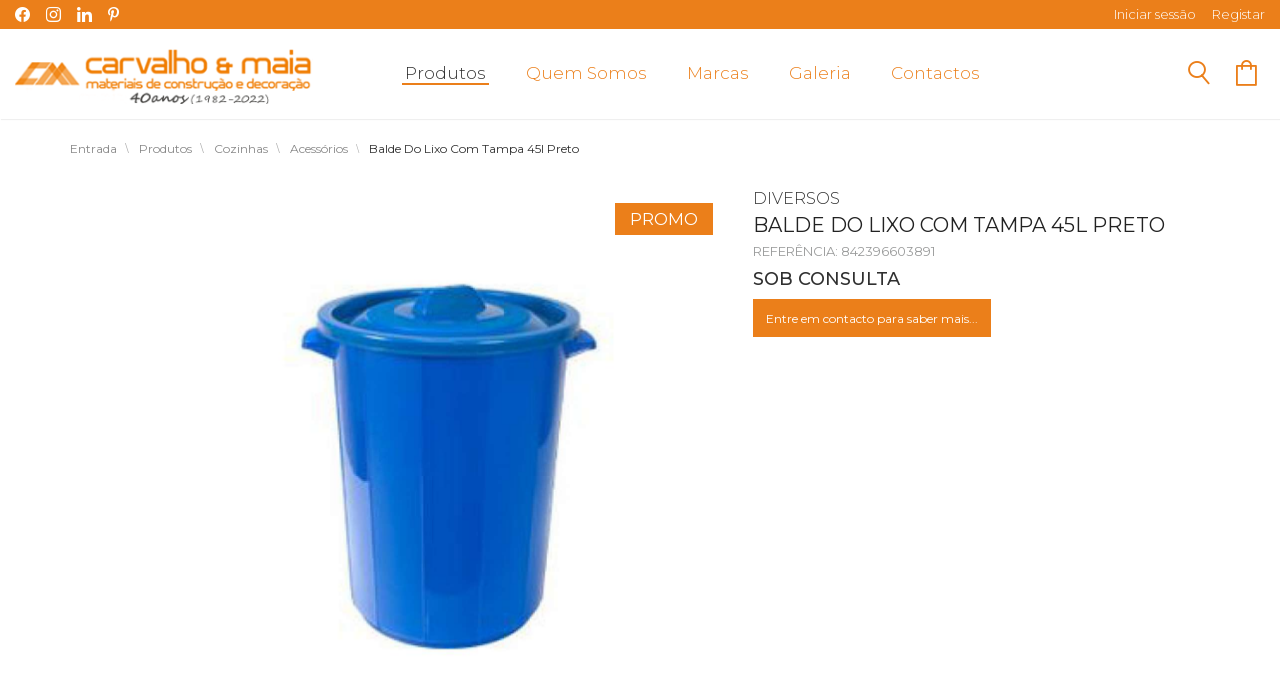

--- FILE ---
content_type: text/html; charset=utf-8
request_url: https://www.carvalhoemaia.pt/loja/100-cozinhas/110-acessorios/42494-balde-do-lixo-com-tampa-45l-preto-detalhes
body_size: 9681
content:
<!DOCTYPE html>
<html lang="pt-pt" dir="ltr" class="responsive com-virtuemart view-productdetails no-layout no-task itemid-121 version-2.5">
<head>
	<base href="https://www.carvalhoemaia.pt/loja/100-cozinhas/110-acessorios/42494-balde-do-lixo-com-tampa-45l-preto-detalhes" />
	<meta http-equiv="content-type" content="text/html; charset=utf-8" />
	<meta http-equiv="X-UA-Compatible" content="IE=edge" />
	<meta name="keywords" content="materiais de construção, peniche" />
	<meta name="title" content="Balde do lixo com tampa 45L PRETO" />
	<meta name="HandheldFriendly" content="true" />
	<meta name="apple-touch-fullscreen" content="yes" />
	<meta name="viewport" content="width=device-width, initial-scale=1.0, maximum-scale=1.0, user-scalable=no" />
	<meta name="description" content="A Carvalho &amp; Maia apresenta-lhe o(a): BALDE LIXO c/t 45lt preto              364395be - 842396603891" />
	<meta name="generator" content="Joomla! - Open Source Content Management" />
	<title>Carvalho &amp; Maia - Materiais de Construção e Decoração - Acessórios: Balde do lixo com tampa 45L PRETO</title>
	<link href="https://www.carvalhoemaia.pt/loja/100-cozinhas/42494-balde-do-lixo-com-tampa-45l-preto-detalhes" rel="canonical" />
	<link href="https://fonts.gstatic.com" rel="dns-prefetch" />
	<link href="/images/carvalhomaia_logo_fav.png" rel="shortcut icon" type="image/x-icon" />
	<link href="/components/com_virtuemart/assets/css/chosen.css?vmver=96a96ab1" rel="stylesheet" type="text/css" />
	<link href="/components/com_virtuemart/assets/css/jquery.fancybox-1.3.4.css?vmver=96a96ab1" rel="stylesheet" type="text/css" />
	<link href="/media/com_vpadvanceduser/css/icons.css?ver=2.0" rel="stylesheet" type="text/css" />
	<link href="/media/com_vpadvanceduser/css/general.css?ver=2.0" rel="stylesheet" type="text/css" />
	<link href="/plugins/system/jce/css/content.css?c36b1c8f471a2b88a9679fee341107e7" rel="stylesheet" type="text/css" />
	<link href="/media/vpframework/css/bootstrap.min.css?v=5.5" rel="stylesheet" type="text/css" />
	<link href="/media/vpframework/css/font-awesome.css?v=5.5" rel="stylesheet" type="text/css" />
	<link href="/media/vpframework/css/animate.css?v=5.5" rel="stylesheet" type="text/css" />
	<link href="/media/vpframework/css/bootstrap-dialog.min.css?v=5.5" rel="stylesheet" type="text/css" />
	<link href="/media/vpframework/css/bootstrap-select.min.css?v=5.5" rel="stylesheet" type="text/css" />
	<link href="/media/vpframework/css/jquery.owl.carousel.min.css?v=5.5" rel="stylesheet" type="text/css" />
	<link href="/media/vpframework/css/jquery.nanoscroller.min.css?v=5.5" rel="stylesheet" type="text/css" />
	<link href="/media/vpframework/css/jquery.mmenu.all.min.css?v=5.5" rel="stylesheet" type="text/css" />
	<link href="/templates/vp_smart/css/menu.css?v=6.0" rel="stylesheet" type="text/css" />
	<link href="/templates/vp_smart/css/megamenu.css?v=6.0" rel="stylesheet" type="text/css" />
	<link href="/templates/vp_smart/css/offcanvas.css?v=6.0" rel="stylesheet" type="text/css" />
	<link href="/templates/vp_smart/css/virtuemart-imagegallery.css?v=6.0" rel="stylesheet" type="text/css" />
	<link href="/templates/vp_smart/css/virtuemart.css?v=6.0" rel="stylesheet" type="text/css" />
	<link href="/templates/vp_smart/css/template.css?v=6.0" rel="stylesheet" type="text/css" />
	<link href="/templates/vp_smart/css/template-responsive.css?v=6.0" rel="stylesheet" type="text/css" />
	<link href="/templates/vp_smart/css/virtuemart-responsive.css?v=6.0" rel="stylesheet" type="text/css" />
	<link href="https://fonts.googleapis.com/css2?family=Montserrat:wght@300;400;500;600;700&amp;display=swap" rel="stylesheet" type="text/css" />
	<link href="/modules/mod_vp_ajax_search/assets/css/module.css?ver=1.2" rel="stylesheet" type="text/css" />
	<link href="/templates/vp_smart/css/themes/default.css?v=2.5" rel="stylesheet" type="text/css" />
	<link href="/templates/vp_smart/css/custom/000_reset.css?v=2.5" rel="stylesheet" type="text/css" />
	<link href="/templates/vp_smart/css/custom/00_controladores.css?v=2.5" rel="stylesheet" type="text/css" />
	<link href="/templates/vp_smart/css/custom/05_customicons.css?v=2.5" rel="stylesheet" type="text/css" />
	<link href="/templates/vp_smart/css/custom/10_custom.css?v=2.5" rel="stylesheet" type="text/css" />
	<link href="/templates/vp_smart/css/custom/15_customresponsive.css?v=2.5" rel="stylesheet" type="text/css" />
	<link href="/templates/vp_smart/css/custom/20_customgaleriavertical.css?v=2.5" rel="stylesheet" type="text/css" />
	<style type="text/css">
		.vp-profile-picture-cont,.vpau-avatar-image{width:90px;height:90px;}

.vpajaxsearch-suggestion {
	width: 25%;
}
@media (min-width: 992px) and (max-width: 1200px) {
	.vpajaxsearch-suggestion {
		width: 33.33333333%;
	}
}
@media(min-width: 768px) and (max-width: 991px) {
	.vpajaxsearch-suggestion {
		width: 50%;
	}
}
@media(max-width: 767px) {
	.vpajaxsearch-suggestion {
		width: 100%;
	}
}

	</style>
	<script type="application/json" class="joomla-script-options new">{"csrf.token":"fa1d213219d6302b752f90452a3dd950","system.paths":{"root":"","base":""},"joomla.jtext":{"JALL":"Tudo","JCANCEL":"Cancelar","JSAVE":"Guardar","JSHOW":"Exibir","JSUBMIT":"Enviar","JYES":"Sim","JNO":"N\u00e3o","ERROR":"Erro","MESSAGE":"Mensagem","NOTICE":"Aviso","WARNING":"Alerta","JLIB_HTML_BEHAVIOR_CLOSE":"Fechar","PLG_SYSTEM_VPFRAMEWORK_COMPARE":"Comparar","PLG_SYSTEM_VPFRAMEWORK_WISHLIST_SHOW":"Ver Favoritos","COM_VIRTUEMART_PRODUCT_ADDED_SUCCESSFULLY":"Produto adicionado com sucesso","TPL_VP_SMART_SELECTPICKER_NOTHING_SELECTED":"Nothing selected","TPL_VP_SMART_SELECTPICKER_NO_RESULT":"No results match","TPL_VP_SMART_SELECTPICKER_ITEM_SELECTED":"{0} item selected","TPL_VP_SMART_SELECTPICKER_N_ITEMS_SELECTED":"{0} items selected","TPL_VP_SMART_SELECTPICKER_ITEM_LIMIT_REACHED":"Limit reached ({n} item max)","TPL_VP_SMART_SELECTPICKER_N_ITEMS_LIMIT_REACHED":"Limit reached ({n} items max)","TPL_VP_SMART_SELECTPICKER_GROUP_ITEM_LIMIT_REACHED":"Group limit reached ({n} item max)","TPL_VP_SMART_SELECTPICKER_GROUP_N_ITEMS_LIMIT_REACHED":"Group limit reached ({n} items max)","TPL_VP_SMART_SELECTPICKER_SELECT_ALL":"Select All","TPL_VP_SMART_SELECTPICKER_DESELECT_ALL":"Deselect All","TPL_VP_SMART_SELECTPICKER_SEPARATOR":", ","PLG_SYSTEM_VPFRAMEWORK_ITEM_ADDED":"Item adicionado com sucesso","JLIB_FORM_FIELD_INVALID":"Campo inv\u00e1lido:&#160"},"system.keepalive":{"interval":3600000,"uri":"\/component\/ajax\/?format=json"}}</script>
	<script src="/media/vpframework/js/media/system/js/core.js?c36b1c8f471a2b88a9679fee341107e7" type="text/javascript"></script>
	<script src="/media/jui/js/jquery.min.js?c36b1c8f471a2b88a9679fee341107e7" type="text/javascript"></script>
	<script src="/media/jui/js/jquery-noconflict.js?c36b1c8f471a2b88a9679fee341107e7" type="text/javascript"></script>
	<script src="/media/jui/js/jquery-migrate.min.js?c36b1c8f471a2b88a9679fee341107e7" type="text/javascript"></script>
	<script src="/templates/vp_smart/js/jquery-ui.min.js" type="text/javascript"></script>
	<script src="/components/com_virtuemart/assets/js/jquery.ui.autocomplete.html.js" type="text/javascript"></script>
	<script src="/components/com_virtuemart/assets/js/jquery.noconflict.js" type="text/javascript" async="async"></script>
	<script src="/templates/vp_smart/js/vmsite.js?vmver=96a96ab1" type="text/javascript"></script>
	<script src="/components/com_virtuemart/assets/js/chosen.jquery.min.js?vmver=96a96ab1" type="text/javascript"></script>
	<script src="/templates/vp_smart/js/vmprices.js?vmver=96a96ab1" type="text/javascript"></script>
	<script src="/templates/vp_smart/js/dynupdate.js?vmver=96a96ab1" type="text/javascript"></script>
	<script src="/components/com_virtuemart/assets/js/fancybox/jquery.fancybox-1.3.4.pack.js?vmver=1.3.4" type="text/javascript"></script>
	<!--[if lt IE 9]><script src="/media/system/js/polyfill.event.js?c36b1c8f471a2b88a9679fee341107e7" type="text/javascript"></script><![endif]-->
	<script src="/media/system/js/keepalive.js?c36b1c8f471a2b88a9679fee341107e7" type="text/javascript"></script>
	<script src="/media/com_vpadvanceduser/js/js.biscuit.min.js?ver=2.0" type="text/javascript"></script>
	<script src="/media/com_vpadvanceduser/js/general.min.js?ver=2.0" type="text/javascript"></script>
	<script src="/media/com_vpadvanceduser/js/social-buttons.min.js?ver=2.0" type="text/javascript"></script>
	<script src="/media/vpframework/js/modernizr.min.js?v=5.5" type="text/javascript"></script>
	<script src="/media/vpframework/js/fix-ui-conflict.js" type="text/javascript"></script>
	<script src="/media/vpframework/js/bootstrap.min.js?v=5.5" type="text/javascript"></script>
	<script src="/media/vpframework/js/vpframework.min.js?v=5.5" type="text/javascript"></script>
	<script src="/media/vpframework/js/bootstrap-dialog.min.js?v=5.5" type="text/javascript"></script>
	<script src="/media/vpframework/js/bootstrap-select.min.js?v=5.5" type="text/javascript"></script>
	<script src="/media/vpframework/js/jquery.easing.min.js?v=5.5" type="text/javascript"></script>
	<script src="/media/vpframework/js/jquery.hoverIntent.min.js?v=5.5" type="text/javascript"></script>
	<script src="/media/vpframework/js/jquery.lazyload.min.js?v=5.5" type="text/javascript"></script>
	<script src="/media/vpframework/js/jquery.raty.min.js?v=5.5" type="text/javascript"></script>
	<script src="/media/vpframework/js/jquery.waitforimages.min.js?v=5.5" type="text/javascript"></script>
	<script src="/media/vpframework/js/jquery.equalheight.min.js?v=5.5" type="text/javascript"></script>
	<script src="/media/vpframework/js/jquery.owl.carousel.min.js?v=5.5" type="text/javascript"></script>
	<script src="/media/vpframework/js/scrollreveal.min.js?v=5.5" type="text/javascript"></script>
	<script src="/media/vpframework/js/jquery.nanoscroller.min.js?v=5.5" type="text/javascript"></script>
	<script src="/media/vpframework/js/jquery.mmenu.all.min.js?v=5.5" type="text/javascript"></script>
	<script src="/media/vpframework/js/jquery.imagelightbox.min.js?v=5.5" type="text/javascript"></script>
	<script src="/media/vpframework/js/jquery.imagelightbox.helper.min.js?v=5.5" type="text/javascript"></script>
	<script src="/media/vpframework/js/jquery.cloudzoom.modified.min.js?v=5.5" type="text/javascript"></script>
	<script src="/templates/vp_smart/js/menu.min.js?v=6.0" type="text/javascript"></script>
	<script src="/templates/vp_smart/js/megamenu.min.js?v=6.0" type="text/javascript"></script>
	<script src="/templates/vp_smart/js/offcanvas.min.js?v=6.0" type="text/javascript"></script>
	<script src="/templates/vp_smart/js/template.min.js?v=6.0" type="text/javascript"></script>
	<script src="/media/system/js/punycode.js?c36b1c8f471a2b88a9679fee341107e7" type="text/javascript"></script>
	<script src="/media/vpframework/js/media/system/js/validate.js?c36b1c8f471a2b88a9679fee341107e7" type="text/javascript"></script>
	<script src="/modules/mod_vp_ajax_search/assets/js/ajaxsearch.min.js?ver=1.2" type="text/javascript"></script>
	<script type="text/javascript">
//<![CDATA[ 
if (typeof Virtuemart === "undefined"){
	var Virtuemart = {};}
var vmSiteurl = 'https://www.carvalhoemaia.pt/' ;
Virtuemart.vmSiteurl = vmSiteurl;
var vmLang = '&lang=pt';
Virtuemart.vmLang = vmLang; 
var vmLangTag = 'pt';
Virtuemart.vmLangTag = vmLangTag;
var Itemid = '&Itemid=121';
Virtuemart.addtocart_popup = "1" ; 
var vmCartError = Virtuemart.vmCartError = "Ocorreu um erro ao atualizar o carrinho de compras.";
var usefancy = true; //]]>

		!(function($){$(function(){$("a:contains('Esqueceu-se do nome de utilizador?')").each(function(){if ($(this).parent().prop('tagName').toUpperCase() == 'LI'){$(this).parent().remove();}else{$(this).remove();}});});})(jQuery);
var sr = window.sr || ScrollReveal();
	jQuery(document).ready(function($) {
		$(window).load(function() {
			$(document).trigger('updateVirtueMartCartModule');
		});
	});
	
	</script>
	
	<!-- Global site tag (gtag.js) - Google Analytics -->
	<script async src="https://www.googletagmanager.com/gtag/js?id=G-P6WQLXGXEG"></script>
	<!-- Global site tracking tag - Google Analytics -->
	<script type="text/javascript">
		window.dataLayer = window.dataLayer || [];
		function gtag(){dataLayer.push(arguments);}
		gtag('js', new Date());

		gtag('config', 'G-P6WQLXGXEG');
	</script>
	<script type="application/json" class="vpau-script-strings new">{"COM_VPADVANCEDUSER_MSG_REQUIRED_FIELD":"Preencha este campo.","JERROR_LAYOUT_REQUESTED_RESOURCE_WAS_NOT_FOUND":"O recurso solicitado n\u00e3o foi encontrado.","COM_USERS_PROFILE_EMAIL1_MESSAGE":"O email que forneceu j\u00e1 se encontra no sistema ou \u00e9 inv\u00e1lido. Por favor, introduza um endere\u00e7o de email diferente.","COM_USERS_PROFILE_USERNAME_MESSAGE":"O nome de utilizador que introduziu n\u00e3o est\u00e1 dispon\u00edvel. Por favor, escolha outro nome de utilizador.","COM_USERS_INVALID_EMAIL":"Endere\u00e7o de email inv\u00e1lido","COM_VPADVANCEDUSER_MSG_EMAIL2":"Os endere\u00e7os de e-mail que inseriu n\u00e3o coincidem.","COM_VPADVANCEDUSER_MSG_PASSWORD2":"As senhas inseridas n\u00e3o s\u00e3o iguais.","COM_USERS_MSG_NOT_ENOUGH_INTEGERS_N":"A senha n\u00e3o possui d\u00edgitos suficientes. Deve ter pelo menos %s d\u00edgitos.","COM_USERS_MSG_NOT_ENOUGH_INTEGERS_N_1":"A senha n\u00e3o possui d\u00edgitos suficientes. Deve ter pelo menos 1 d\u00edgito.","COM_USERS_MSG_NOT_ENOUGH_SYMBOLS_N":"A senha n\u00e3o possui s\u00edmbolos suficientes. Deve conter pelo menos %s s\u00edmbolos.","COM_USERS_MSG_NOT_ENOUGH_SYMBOLS_N_1":"A senha n\u00e3o possui s\u00edmbolos suficientes. Deve ter pelo menos 1 s\u00edmbolo.","COM_USERS_MSG_NOT_ENOUGH_UPPERCASE_LETTERS_N":"A senha n\u00e3o cont\u00e9m caracteres mai\u00fasculos suficientes. Deve ter pelo menos %s caracteres mai\u00fasculos.","COM_USERS_MSG_NOT_ENOUGH_UPPERCASE_LETTERS_N_1":"A senha n\u00e3o cont\u00e9m caracteres mai\u00fasculos suficientes. Deve ter pelo menos 1 car\u00e1cter mai\u00fasculo.","COM_USERS_MSG_PASSWORD_TOO_LONG":"A senha \u00e9 demasiado longa. As senhas devem ter menos de 100 caracteres.","COM_USERS_MSG_PASSWORD_TOO_SHORT_N":"A senha \u00e9 demasiado pequena. As senhas devem ter pelo menos %s caracteres.","COM_USERS_MSG_SPACES_IN_PASSWORD":"A senha n\u00e3o deve conter espa\u00e7os."}</script>
	<script type="application/json" class="vpau-script-options new">{"base_url":"","live_validation":1,"ajax_validation":1,"password_length":8,"password_integers":1,"password_symbols":1,"password_uppercase":1,"version":"2.0"}</script>
	<script type="application/json" class="vpf-script-options new">{"URI":"\/index.php","AJAXURI":"\/index.php?option=com_ajax&plugin=vpframework&format=json","PATH":"https:\/\/www.carvalhoemaia.pt\/","TOKEN":"fa1d213219d6302b752f90452a3dd950","ITEMID":121,"UPDATE_TOKEN":0,"VP_MINICART_MODULE_CLASS":"vp-minicart"}</script>


</head>
<body>
	<div class="vpf-wrapper">
						<div class="vpf-topbar">
		<div class="container-fluid">
			<div class="inner-container">
				<div class="row">
											<div class="top-left col-xs-12 col-sm-6 col-md-6">
							<div class="inline-mod" data-mod-id="135"><div class="topmod-content"><ul class="nav list-inline">
<li class="menuitem item-317"><a class="icon-facebook" href="https://www.facebook.com/carvalhomaia/" target="_blank" title="Facebook" ><img src="/images/clean.png" alt="Facebook" /></a></li><li class="menuitem item-320"><a class="icon-instagram" href="https://www.instagram.com/carvalhoemaia/" target="_blank" title="Instagram" ><img src="/images/clean.png" alt="Instagram" /></a></li><li class="menuitem item-322"><a class="icon-linkedin" href="https://www.linkedin.com/in/carvalhoemaia/?originalSubdomain=pt" target="_blank" title="Linkedin" ><img src="/images/clean.png" alt="Linkedin" /></a></li><li class="menuitem item-321"><a class="icon-pinterest2" href="https://www.pinterest.pt/carvalhoemaia/_created/" target="_blank" title="Pinterest" ><img src="/images/clean.png" alt="Pinterest" /></a></li></ul>
</div></div>
						</div>
																<div class="top-right col-xs-12 col-sm-6 col-md-6">
							<div class="inline-mod right"><div class="topmod-content"><ul class="nav list-inline">
<li class="menuitem item-122"><a href="/login" title="Iniciar sessão" ><span  data-modallogin="1" data-loginreturn="aW5kZXgucGhwP29wdGlvbj1jb21fdmlydHVlbWFydCZ2aWV3PXByb2R1Y3RkZXRhaWxzJnZpcnR1ZW1hcnRfcHJvZHVjdF9pZD00MjQ5NCZ2aXJ0dWVtYXJ0X2NhdGVnb3J5X2lkPTExMCZJdGVtaWQ9MTIx" data-logoutreturn="aW5kZXgucGhwP29wdGlvbj1jb21fdmlydHVlbWFydCZ2aWV3PXByb2R1Y3RkZXRhaWxzJnZpcnR1ZW1hcnRfcHJvZHVjdF9pZD00MjQ5NCZ2aXJ0dWVtYXJ0X2NhdGVnb3J5X2lkPTExMCZJdGVtaWQ9MTIx" >Iniciar sessão</span></a></li><li class="menuitem item-337"><a href="/registar" ><span >Registar</span></a></li></ul>
</div></div>
						</div>
									</div>
			</div>
		</div>
	</div>
			<header id="vpf-header" class="affix-on-scroll">
	<div class="header-top">
		<div class="container-fluid">
			<div class="inner-container">
				<div class="row row-condensed">
				
					<div class="col-md-3 vpf-logo col-xs col-sm-11">
						<a class="brand" href="/"><img class="site-logo logo-general img-responsive" src="https://www.carvalhoemaia.pt/images/carvalhomaia_logo.png" alt="Carvalho & Maia - Materiais de Construção e Decoração" /></a>
					</div>
					
					<!-- Icons In Mobile -->
					<div class="mobIcons visible-xs visible-sm">
						<ul>
							<li><a href="#" class="show-header-search"><span class="icon-pesquisa3"></span></a></li>		
							<li>
								<a href="/carrinho">
																			<div class="mini-cart-mod inline-block header-add-margin">
											<div class="vp-minicart">
	<div class="vp-dropmod-container">
		<!-- Carrinho Webpage -->
		<div class="vp-dropmod-anchor btn-jewel-group hidden-xs hidden-sm">			
			<a href="/carrinho" class="empty">
				<span class="icon-carrinho6">
			</a>			
			<div class="jewel jewel-top jewel-invert hide">
				<span class="product-count">0</span>
			</div>
		</div>

		<!-- Carrinho Mobile -->
		<div class="btn-jewel-group visible-xs visible-sm">			
			<a href="/carrinho" class="empty">
				<span class="icon-carrinho6">
			</a>			
			<div class="jewel jewel-top jewel-invert hide">
				<span class="product-count">0</span>
			</div>
		</div>
		
		<!--<span class="mini-cart-total">0,00 €</span>-->
		<div class="vp-dropmod-inner">
			<div class="vp-dropmod-contents">
									<div class="vp-dropmod-header empty">
						<div class="row row-mini">
							<div class="col-xs-12 align-center">
								Não existem produtos no seu carrinho de compras.							</div>
						</div>
					</div>
								<div class="vp-dropmod-loader hide"><div class="inner"></div></div>
			</div>	
		</div>		
	</div>
</div>


										</div>
																	</a>
							</li>
						</ul>
					</div>
					
										<div class="offcanvas-toggle-container hidden-lg hidden-md">
						<a class="btn navbar-toggle vpf-offcanvas-toggle" href="#vpf-offcanvas">
							<span class="sr-only">Toggle menu</span>
							<i class="icon-menu"></i>
						</a>
					</div>
										
											<div class="col-md-7 header-add-margin hidden-sm hidden-xs">
							<nav class="navbar navbar-mainmenu visible-md-block visible-lg-block vpf-mainmenu" role="navigation">
								<div class="collapse navbar-collapse vpf-mega-menu-container">
									<ul class="nav navbar-nav vpf-menu" data-animate="slide" data-easing-open="easeInQuad" data-easing-close="easeInQuad" data-easing-time="150">
<li class="menuitem item-121 level-1 active active"><a href="/loja" ><span class="menu-group"><span class="menu-title">Produtos</span></span></a></li><li class="menuitem item-324 level-1"><a href="/sobre-nos" ><span class="menu-group"><span class="menu-title">Quem Somos</span></span></a></li><li class="menuitem item-134 level-1"><a href="/marcas" ><span class="menu-group"><span class="menu-title">Marcas</span></span></a></li><li class="menuitem item-325 level-1"><a href="/galeria" ><span class="menu-group"><span class="menu-title">Galeria</span></span></a></li><li class="menuitem item-315 level-1"><a href="/contactos" ><span class="menu-group"><span class="menu-title">Contactos</span></span></a></li></ul>
								</div>
							</nav>
						</div>
										
					<div class="col-md-2 last-group">						
						
						<div class="navbar navbar-offcanvas">							
														<div class="navbar-offcanvas-modules align-right" data-align="check">
																	<div class="search-mod-icon inline-block header-add-margin">										
										<a href="#" class="color-base show-header-search"><span class="icon-pesquisa3"></span></a>
									</div>
																
																	<div class="mini-cart-mod inline-block header-add-margin">
										<div class="vp-minicart">
	<div class="vp-dropmod-container">
		<!-- Carrinho Webpage -->
		<div class="vp-dropmod-anchor btn-jewel-group hidden-xs hidden-sm">			
			<a href="/carrinho" class="empty">
				<span class="icon-carrinho6">
			</a>			
			<div class="jewel jewel-top jewel-invert hide">
				<span class="product-count">0</span>
			</div>
		</div>

		<!-- Carrinho Mobile -->
		<div class="btn-jewel-group visible-xs visible-sm">			
			<a href="/carrinho" class="empty">
				<span class="icon-carrinho6">
			</a>			
			<div class="jewel jewel-top jewel-invert hide">
				<span class="product-count">0</span>
			</div>
		</div>
		
		<!--<span class="mini-cart-total">0,00 €</span>-->
		<div class="vp-dropmod-inner">
			<div class="vp-dropmod-contents">
									<div class="vp-dropmod-header empty">
						<div class="row row-mini">
							<div class="col-xs-12 align-center">
								Não existem produtos no seu carrinho de compras.							</div>
						</div>
					</div>
								<div class="vp-dropmod-loader hide"><div class="inner"></div></div>
			</div>	
		</div>		
	</div>
</div>


									</div>
																									<div class="scroll-to-top-cont inline-block hidden-md hidden-lg">
										<a href="#" class="scroll-to-top-sm color-base" data-scroll="top">
											<span class="sr-only">Ir para o topo</span><i class="fa fa-angle-double-up fa-2x"></i>
										</a>
										<a href="#" class="scroll-to-bottom-sm color-base" data-scroll="bottom">
											<span class="sr-only">PLG_SYSTEM_VPFRAMEWORK_SCROLL_TO_BOTTOM</span><i class="fa fa-angle-double-down fa-2x"></i>
										</a>
									</div>
															</div>
													</div>
					
					</div>
					
				</div>
			</div>
		</div>
					<div class="header-search">
				<div class="header-search-inner">
					<div class="search">
	<form action="/loja/results,1-18?search=true" data-action="/component/ajax/?module=vp_ajax_search&amp;method=get&amp;format=json&amp;Itemid=121" class="vpajaxsearch-line-loader" method="get" data-searchform>
					<div class="vpajaxsearch-loader-wrapper"><div class="vpajaxsearch-loader"></div></div>
				<label for="mod-vp-ajax-search-searchword" class="sr-only"></label>
		<input type="search" name="keyword" id="mod-vp-ajax-search-searchword" class="form-control search-query input-lg" value="" placeholder="Procurar Produtos" autocomplete="off" data-ajaxsearch="true" data-foundtext="Produtos Encontrados" data-viewalltext="Ver Todos" data-limit="12" data-catid="0" data-minchars="2" />
					<input type="hidden" name="option" value="com_virtuemart" />
					<input type="hidden" name="view" value="category" />
					<input type="hidden" name="limitstart" value="0" />
					<input type="hidden" name="virtuemart_category_id" value="0" />
			</form>
</div>
					<a href="#" class="close-header-search light-link pull-right"><i class="fa fa-smart-cross fa-2x"></i></a>
				</div>
			</div>
			</div>
</header>							
			<section id="breadcrumbs">
		<div class="container">
			<div class="inner-container">
				<div class="breadcrumbs-cont">
					<div class="no-style-module-cont" data-mod-id="17"><div class="breadcrumbs-inner">
		<ul class="breadcrumb">
		<li><a class="hover-invert" href="/">entrada</a></li><li><a class="hover-invert" href="/loja">produtos</a></li><li><a class="hover-invert" href="/loja/100-cozinhas">cozinhas</a></li><li><a class="hover-invert" href="/loja/100-cozinhas/110-acessorios">acessórios</a></li><li class="active">balde do lixo com tampa 45l preto</li>	</ul>
	</div>
</div>
				</div>
			</div>
		</div>
	</section>
		<div id="mainbody">
	<div class="container">
		<div class="inner-container">
									<div class="row">
								<div id="content" class="col-xs-12 col-sm-12 col-md-12">
															<main id="main" role="main">
						<div id="system-message-container">
	</div>

									<div id="bd_results" role="region" aria-live="polite">
                <div id="cf_res_ajax_loader"></div>
                    <article class="productdetails-view vm-productdetails" itemscope itemtype="http://schema.org/Product">
	<div class="row">
		<div class="col-md-7 col-sm-7">
			
<div>
  <div class="row" style="margin:0;">
    <div class="col-xs-12" style="padding: 0;">
      <div class="slider-container">
        <div class="slider">
          <div id="owl-galeriaVertical" class="owl-carousel owl-theme">
                        <!--<div class="item"><a rel="example_group" href="/shopeasy/produtos/842396603891.jpg"><img src="/shopeasy/produtos/842396603891.jpg"></a></div>-->
			
			<div class="item">
			<span class="product-tag-right"><span class="tag tag-sale">PROMO </span></span>      
                  <a rel="example_group" href="/shopeasy/produtos/842396603891.jpg">
		  <img class="center-block" src="/shopeasy/produtos/842396603891.jpg" />
          <!--<figure class="zoom" onmousemove="zoom(event)" ontouchmove="zoom(event)" style="background-image: url('/shopeasy/produtos/842396603891.jpg')">
            <img class="center-block" src="/shopeasy/produtos/842396603891.jpg" />
          </figure>-->
        </a>
        				
			</div>
			
                      </div>
        </div>
               
        
        <div class="slider-gallery" style="top:0;">
          <ul>
            <li></li>          </ul>
        </div>
                      
      </div>
    </div>
  </div>
</div>
<script src="/templates/vp_smart/js/customGaleriaVertical.js"></script>		</div>
		<div class="col-md-5 col-sm-5">
			<div class="product-marca">Diversos</div>
			<div class="product-title-cont">
									<h1 class="product-title" itemprop="name">Balde do lixo com tampa 45L PRETO</h1>
							</div>

			<div class="product-price-stock-sku-cont">
				
				<div class="product-stock-sku-cont row row-condensed">
																<div class="product-sku-cont col-sm-6">
							Referência: 842396603891						</div>
															
				</div>
							<h4 style=''>SOB CONSULTA</h4>						<button type="button" class="btn btn-primary btn-md" data-iframe="modal" data-modaltitle="Pedido de informações..." title="Pedido de informações..." data-url="/loja/100-cozinhas/110-acessorios/42494-balde-do-lixo-com-tampa-45l-preto-detalhes/askquestion?tmpl=component">
							<span>Entre em contacto para saber mais...</span>
						</button>
						
			
							<div class="product-action-buttons-cont">
							<!-- Go to www.addthis.com/dashboard to customize your tools -->
	<div class="addthis_inline_share_toolbox"></div>
				</div>
						
		</div>
			</div>
	<div class="row">
					
		<div class="col-xs-12">
			<div class="product-bottom-cont">
									<div class="product-tabpanel" role="tabpanel">
						<!-- Nav tabs -->
						<ul class="nav nav-list" role="tablist">
																														<li role="presentation" class="active">
									
																			<a href="#tab-product-desc" aria-controls="tab-product-desc" role="tab" data-toggle="tab">Descrição</a>
																		
								</li>
																				</ul>
						<!-- Tab panes -->
						<div class="tab-content with-list-tab">
																														<div role="tabpanel" class="tab-pane fade in active" id="tab-product-desc">
									<div class="product-tab-texts">
								  <p>Cor do artigo: Preto.</p><br />
									</div>
								</div>
																				</div>
					</div>
        											</div>
		</div>
		
			</div>
	
		
	
		
			<meta itemprop="description" content="A Carvalho & Maia apresenta-lhe o(a): BALDE LIXO c/t 45lt preto              364395be - 842396603891"/>
		
	<script   id="updateChosen-js" type="text/javascript" >//<![CDATA[ 
if (typeof Virtuemart === "undefined")
	var Virtuemart = {};
	Virtuemart.updateChosenDropdownLayout = function() {
		var vm2string = {editImage: 'edit image',select_all_text: 'Selecione todos',select_some_options_text: 'Disponível para todos'};
		jQuery("select.vm-chzn-select").chosen({enable_select_all: true,select_all_text : vm2string.select_all_text,select_some_options_text:vm2string.select_some_options_text,disable_search_threshold: 5});
		//console.log("updateChosenDropdownLayout");
	}
	jQuery(document).ready( function() {
		Virtuemart.updateChosenDropdownLayout($);
	}); //]]>
</script><script   id="updDynamicListeners-js" type="text/javascript" >//<![CDATA[ 
jQuery(document).ready(function($) { 
  if(Virtuemart.container) {
    Virtuemart.updateDynamicUpdateListeners();
  }
}); //]]>
</script><script   id="ready.vmprices-js" type="text/javascript" >//<![CDATA[ 
jQuery(document).ready(function($) {

		Virtuemart.product($("form.product"));
}); //]]>
</script><script   id="productImageGallery-js" type="text/javascript" >//<![CDATA[ 
jQuery(document).ready(function($) {
  $(document).on('vm.product.images.loaded', function(){
    $('.product-thumb-carousel').owlCarousel({
      itemsCustom: [[0, 1], [219, 2], [299, 3], [459, 4], [640, 5], [747, 3], [1259, 4]],
      responsiveRefreshRate: 50,
      autoPlay: 5000,
      theme: 'owl-thumbnail-carousel',
      navigation: true,
      pagination: false,
      slideSpeed: 200,
      paginationSpeed: 800,
      rewindSpeed: 600,
      stopOnHover: true,
      rewindNav: true,
      navigationText: false
    });
  });
  $(document).trigger('vm.product.images.loaded');
  $('body').on('updateVirtueMartProductDetail', function() {
    $(document).trigger('vm.product.images.loaded');
  });
}); //]]>
</script><script   id="relatedProductsGallery-js" type="text/javascript" >//<![CDATA[ 
jQuery(document).ready(function($) {
  $(document).on('vm.product.related.loaded', function(){
    $('.related-products-carousel').owlCarousel({
      itemsCustom: [[0, 1], [219, 1], [299, 1], [459, 2], [640, 3], [747, 4], [1259, 4]],
      responsiveRefreshRate: 50,
      autoPlay: 5000,
      theme: 'owl-nav-side',
      navigation: false,
      pagination: true,
      slideSpeed: 200,
      paginationSpeed: 800,
      rewindSpeed: 600,
      stopOnHover: true,
      rewindNav: true,
      navigationText: false,
      autoHeight: false,
    });
  });
  $(document).trigger('vm.product.related.loaded');
  $('body').on('updateVirtueMartProductDetail', function() {
    $(document).trigger('vm.product.related.loaded');
  });
}); //]]>
</script>	
</article>
<script type="text/javascript">
	Virtuemart.container = jQuery('.productdetails-view');
	Virtuemart.containerSelector = '.productdetails-view';
</script>
                </div>
					</main>
														</div>
											</div>
								</div>
	</div>
</div>		
								<section id="bottom-top">
	<div class="container">
		

<div class="custom"  >
	<div class="col-xs-12 col-sm-6 noPadding ftApoio">APOIO AO CLIENTE<span class="ftApoioEmail"> 262 790 280 - info@carvalhoemaia.pt</span><br /><small>(Chamada para rede fixa nacional)</small></div>
<div class="col-xs-12 col-sm-6 noPadding ftHorario">Segunda a sexta: 9h00-12h30 / 14h30-18h20 | sábado: 9h00-12h30</div></div>

	</div>
</section>
<section id="bottom" class="bottom">
	<div class="container">
		<div class="inner-container">
										<div class="bottom-horizontal">
					<div class="row">
						<div class="col-md-12 col-xs-12 horizontal-module"><div class="module-cont module-autowidth" data-mod-id="131">

<div class="custom"  >
	<!-- Logo e Social -->
<div class="logoSocial">
<div class="row noMargin">
<div class="col-xs-12 col-sm-6 noPadding"><img src="/images/carvalhomaia_logo.png" alt="Logo" class="img-responsive" title="Logo" /></div>
<div class="col-xs-12 col-sm-6 noPadding">
<ul class="footerSocial">
<li><a href="https://www.facebook.com/carvalhomaia/" target="_blank" rel="noopener" class="icon-facebook"></a></li>
<li><a href="https://www.instagram.com/carvalhoemaia/" target="_blank" rel="noopener" class="icon-instagram"></a></li>
<li><a href="https://www.linkedin.com/in/carvalhoemaia/?originalSubdomain=pt" target="_blank" rel="noopener" class="icon-linkedin"></a></li>
<li><a href="https://www.pinterest.pt/carvalhoemaia/_created/" target="_blank" rel="noopener" class="icon-pinterest2"></a></li>
<!--<li><a href="#" class="icon-pinterest2" target="_blank"></a></li>--></ul>
</div>
</div>
</div>
<!-- Colunas e Links -->
<div class="areaLinks">
<div class="col-xs-12 col-sm-4 col-md-3 noPadding">
<ul class="footerLinks">
<li class="header">Informações</li>
<li><a href="/sobre-nos">Sobre Nós</a></li>
<li><a href="/galeria">Galeria</a></li>
</ul>
</div>
<div class="col-xs-12 col-sm-4 col-md-3 noPadding">
<ul class="footerLinks">
<li class="header">Loja</li>
<li><a href="/loja">Produtos</a></li>
<li><a href="/marcas">Marcas</a></li>
<li><a href="/login">A minha conta</a></li>
</ul>
</div>
<div class="col-xs-12 col-sm-4 col-md-3 noPadding">
<ul class="footerLinks">
<li class="header">Ajuda e Condições</li>
<li><a href="/politica-de-privacidade">Política de Privacidade</a></li>
<!--<li><a href="/politica-de-devolucoes">Política de Devolução</a></li>-->
<li><a href="/termos-condicoes">Termos &amp; Condições</a></li>
</ul>
</div>
<div class="clearfix visible-sm">&nbsp;</div>
<div class="col-xs-12 col-sm-4 col-md-3 noPadding">
<ul class="footerLinks">
<li class="header">Contactos</li>
<li><a href="/contactos">Contactos</a></li>
</ul>
</div>
<div class="col-xs-12 col-sm-8 col-md-12 noPadding">
<ul class="footerLinks livroreclama">
<li>A Carvalho &amp; Maia, informa que já possui o livro de reclamações em formato electrónico, para tal deverá aceder em <a href="https://www.livroreclamacoes.pt/inicio" target="_blank" rel="noopener">www.livroreclamacoes.pt</a>.</li>
</ul>
</div>
</div></div>
</div></div><div class="clearfix visible-md visible-lg"></div><div class="clearfix visible-sm"></div><div class="clearfix visible-xs"></div>
					</div>
				</div>
					</div>
	</div>
</section>
				<footer class="footer">
		<div class="container">
			<div class="inner-container">
				<div class="row">
											<div class="footer-mods footer-left col-md-12">
							<div class="module-cont" data-mod-id="108"><div class="footer1">Direitos de autor © 2021 Carvalho & Maia. <br class="visible-xs">Todos os direitos reservados.</div>
<!--<div class="footer-legal"><a href="https://www.livroreclamacoes.pt" target="_blank">Livro de Reclamações</a> | <a href="/politica-de-privacidade">Política de Privacidade</a> | <a href="/termos-condicoes">Termos &amp; Condições</a> | <a href="/politica-de-devolucoes">Política de Devoluções</a></div>-->
<div class="footer2">Desenvolvido por <a href="https://www.ergostek.com" target="blank">ErgosTek</a></div></div>
						</div>
														</div>
			</div>
		</div>
	</footer>
							<button type="button" class="vpf-scroll-top-button hidden-xs hidden-sm" data-scroll="top" title="Ir para o topo">
					<span class="sr-only">Ir para o topo</span><i class="fa fa-angle-up" aria-hidden="true"></i>
				</button>
						</div>
			<!--<div id="footer-toolbar" class="hidden-md hidden-lg"></div>-->
					<div id="vpf-offcanvas" class="nano" data-sliding="true" data-classes="mm-slide" data-position="right" data-zposition="front" data-counters="true" data-header-add="true" data-header-title="Menu">
	<ul class="vpf-offcanvas-menu">
<li class="menuitem item-121 current active"><a href="/loja" ><span class="menu-item-title">Produtos</span></a></li><li class="menuitem item-324"><a href="/sobre-nos" ><span class="menu-item-title">Quem Somos</span></a></li><li class="menuitem item-134"><a href="/marcas" ><span class="menu-item-title">Marcas</span></a></li><li class="menuitem item-325"><a href="/galeria" ><span class="menu-item-title">Galeria</span></a></li><li class="menuitem item-315"><a href="/contactos" ><span class="menu-item-title">Contactos</span></a></li></ul>
</div>
					<div class="boot-modal modal-narrow fade" id="vpf-modal-login-box" tabindex="-1" role="dialog" aria-labelledby="modalLoginLabel" aria-hidden="true">
		<div class="modal-dialog">
			<div class="modal-content">
				<div class="modal-header">
					<button type="button" class="close" data-dismiss="modal">
						<span aria-hidden="true">&times;</span><span class="sr-only">Fechar</span>
					</button>
					<h4 class="modal-title">Iniciar sessão</h4>
				</div>
				<form action="/loja" method="post" id="vpf-modal-login-form" class="form-validate" role="form">
					<div class="modal-body">
												<div class="alert alert-warning hide" role="alert"></div>
						<div class="form-group">
							<label for="modal-login-username" class="control-label">Email</label>
							<input id="modal-login-username" type="text" name="username" class="form-control" size="25" required="true" />
						</div>
						<div class="form-group">
							<label for="modal-login-passwd" class="control-label">Senha</label>
							<input id="modal-login-passwd" type="password" name="password" class="form-control" size="25" required="true" />
							<div class="field-hint"><a class="text-muted" style="color:red" href="/login?view=reset">Esqueceu-se da senha?</a></div>
						</div>
												<div class="submission-buttons">
							<button type="submit" tabindex="0" name="Submit" class="btn btn-base btn-lg btn-wide">Iniciar sessão</button>
  						  							<div class="checkbox">
  								<label for="modal-login-remember">
  									<input id="modal-login-remember" type="checkbox" name="remember" value="yes"/>
  									Memorizar-me  								</label> 
  							</div>
  												</div>
											</div>
					<div>
					<p style="padding:0 15px;text-align:justify;">Nota:<br> Se já utilizava o nosso antigo site, será necessário recuperar a sua senha para poder definir uma nova. Pedimos desculpas pelo incomodo.</b></p>
					<p style="text-align:center;"><a class="text-muted" style="color:red" href="/login?view=reset">Esqueceu-se da senha?</a></p>
					</div>
					<div class="modal-footer">
						<ul class="list-inline align-center">
  						  						<li>
  							<a href="/registar">Ainda não possui uma conta de acesso?</a>
  						</li>
  													<li>
								<a href="/login?view=remind">Esqueceu-se do nome de utilizador?</a>
							</li>
						</ul>
					
					<input type="hidden" name="option" value="com_users" />
					<input type="hidden" name="task" value="user.login" />
					<input type="hidden" name="return" value="aW5kZXgucGhwP29wdGlvbj1jb21fdmlydHVlbWFydCZ2aWV3PXByb2R1Y3RkZXRhaWxzJnZpcnR1ZW1hcnRfcHJvZHVjdF9pZD00MjQ5NCZ2aXJ0dWVtYXJ0X2NhdGVnb3J5X2lkPTExMCZJdGVtaWQ9MTIx" data-value="aW5kZXgucGhwP29wdGlvbj1jb21fdmlydHVlbWFydCZ2aWV3PXByb2R1Y3RkZXRhaWxzJnZpcnR1ZW1hcnRfcHJvZHVjdF9pZD00MjQ5NCZ2aXJ0dWVtYXJ0X2NhdGVnb3J5X2lkPTExMCZJdGVtaWQ9MTIx" />
					<div data-token="dynamic">
						<input type="hidden" name="fa1d213219d6302b752f90452a3dd950" value="1" />					</div>
				</form>
			</div>
		</div>
	</div>
					<div class="vp-cookie-consent bottom-right light">
	<div class="vp-cookie-consent-inner reveal-later" data-vpcc-anim="slideInUp animated" data-vpcc-closeanim="slideOutDown animated">
		<div class="vp-cookie-consent-content">
							<p>Este site usa cookies para garantir que você obtenha a melhor experiência em nosso site.</p>
						<div class="vp-cookie-consent-button">
				<button type="button" class="btn btn-base" data-vpcc-btn="dismiss">Aceitar!</button>
			</div>
		</div>
	</div>
</div>				
    		<script src="//s7.addthis.com/js/300/addthis_widget.js#pubid=ra-58f069b8e5a62b6f"></script>
<script>
	jQuery(document).ready(function(){

		// HOMEPAGE
		jQuery(document).on("click",".ss-hpimg-1",function(){
			window.open("contactos","_self");
		});

		jQuery(document).on("click",".ss-hpimg-2",function(){
			window.open("sobre-nos","_self");
		});

		jQuery(document).on("click",".ss-hpimg-3",function(){
			window.open("contactos","_self");
		});
		
		jQuery(document).on("click",".ss-hpprd-1",function(){
			window.open("/loja/100-cozinhas","_self");
		});
		
		jQuery(document).on("click",".ss-hpprd-2",function(){
			window.open("/loja/118-casas-de-banho","_self");
		});
		
		jQuery(document).on("click",".ss-hpprd-3",function(){
			window.open("/loja/248-arrumacao","_self");
		});
		
		jQuery(document).on("click",".ss-hpprd-4",function(){
			window.open("/loja/420-ceramica/425-pavimentos","_self");
		});

	});
</script>
</body>
</html>

--- FILE ---
content_type: text/css
request_url: https://www.carvalhoemaia.pt/templates/vp_smart/css/virtuemart-imagegallery.css?v=6.0
body_size: 2231
content:
/**
 *---------------------------------------------------------------------------------------
 * @package       VP Smart Template
 *---------------------------------------------------------------------------------------
 * @copyright     Copyright (C) 2012-2020 VirtuePlanet Services LLP. All rights reserved.
 * @license       GNU General Public License version 2 or later; see LICENSE.txt
 * @authors       Abhishek Das
 * @email         info@virtueplanet.com
 * @link          https://www.virtueplanet.com
 *---------------------------------------------------------------------------------------
 */
/* This is the moving lens square underneath the mouse pointer. */
.vpf-zoom-lens {
	border: 2px solid #EEE;
	margin: -2px;
	/* Set this to minus the border thickness. */
	background-color: #fff;
	cursor: move;
}
/* This is for the title text. */
.vpf-zoom-title {
	font-family: Arial, Helvetica, sans-serif;
	position: absolute !important;
	background-color: #000;
	color: #fff;
	padding: 3px;
	width: 100%;
	text-align: center;
	font-weight: bold;
	font-size: 10px;
	top: 0px;
}
/* This is the zoom window. */
.vpf-zoom-big {
	border: 2px solid #EEE;
	overflow: hidden;
	background-color: #FFF;
	background-repeat: no-repeat;
	-webkit-box-shadow: 2px 1px 10px -1px rgba(0, 0, 0, 0.15);
	-moz-box-shadow: 2px 1px 10px -1px rgba(0, 0, 0, 0.15);
	box-shadow: 2px 1px 10px -1px rgba(0, 0, 0, 0.15);
}
.position-inside .vpf-zoom-big {
	border: 0 none;
	-webkit-box-shadow: none;
	-moz-box-shadow: none;
	box-shadow: none;
}
.vpf-simplegallery-main-cont {
	position: relative;
	overflow: hidden;
}
/* This is the loading message. */
.vpf-zoom-loading,
.vpf-simplegallery-loading,
.vpf-simplegallery-error {
	position: absolute;
	top: 1px !important;
	left: 1px !important;
	width: 100% !important;
	height: 100% !important;
	min-width: 100px;
	min-height: 100px;
	background-color: #FFF;
	opacity: 0.7;
	background-image: url('../images/image-loader.gif');
	background-repeat: no-repeat;
	background-position: 50% 50%;
	text-indent: -100000px;
	overflow: hidden;
	border: 0 none;
}
.vpf-simplegallery-loading,
.vpf-simplegallery-error {
	top: 0 !important;
	left: 0 !important;
}
.vpf-simplegallery-error {
	background-image: url('../images/error.png');
}
.vpf-zoom-wrap {
	position: relative;
	display: block;
	vertical-align: middle;
}
.vpf-zoom-wrap.position-inside {
	overflow: hidden;
}
/* Image Lightbox CSS */

html {
	/* killing 300ms touch delay in IE */
	-ms-touch-action: manipulation;
	touch-action: manipulation;
}

/* IMAGE LIGHTBOX SELECTOR */
#imagelightbox {
	cursor: pointer;
	position: fixed;
	z-index: 10004;
	-ms-touch-action: none;
	touch-action: none;
	-webkit-box-shadow: 0 0 3.125em rgba( 0, 0, 0, .75 );
	box-shadow: 0 0 3.125em rgba( 0, 0, 0, .75 );
}
/* ACTIVITY INDICATION */
#imagelightbox-loading,
#imagelightbox-loading div {
	border-radius: 50%;
}
#imagelightbox-loading {
	width: 2.5em;
	height: 2.5em;
	background-color: #444;
	background-color: rgba( 0, 0, 0, .5 );
	position: fixed;
	z-index: 10003;
	top: 50%;
	left: 50%;
	padding: 0.625em;
	margin: -1.25em 0 0 -1.25em;
	-webkit-box-shadow: 0 0 2.5em rgba( 0, 0, 0, .75 );
	box-shadow: 0 0 2.5em rgba( 0, 0, 0, .75 );
}
#imagelightbox-loading div {
	width: 1.25em;
	height: 1.25em;
	background-color: #fff;
	-webkit-animation: imagelightbox-loading .5s ease infinite;
	animation: imagelightbox-loading .5s ease infinite;
}
/* OVERLAY */
#imagelightbox-overlay {
	top: 0;
	left: 0;
	width: 100%;
	height: 100%;
	z-index: 1042;
	overflow: hidden;
	position: fixed;
	background: #0b0b0b;
}
/* "CLOSE" BUTTON */
#imagelightbox-close {
	width: 30px;
	height: 30px;
	line-height: 30px;
	text-align: center;
	background-color: transparent;
	border: 0 none;
	position: fixed;
	z-index: 10002;
	top: 20px;
	right: 25px;
	color: #FFF;
	padding: 0;
	margin: 0;
	font-size: 42px;
	opacity: 0.65;
	-webkit-transition: opacity 300ms ease;
	-moz-transition: opacity 300ms ease;
	transition: opacity 300ms ease;
}
#imagelightbox-close:hover,
#imagelightbox-close:focus {
	opacity: 1;
}
/* CAPTION */
#imagelightbox-caption {
	display: none !important;
	visibility: hidden;
}
#imagelightbox-caption.active {
	margin-bottom: 0;
	opacity: 1;
}
/* NAVIGATION */
#imagelightbox-nav {
	background-color: #444;
	background-color: rgba( 0, 0, 0, .5 );
	border-radius: 20px;
	position: fixed;
	z-index: 10001;
	left: 50%;
	bottom: 3.75em;
	padding: 0.313em;
	-webkit-transform: translateX( -50% );
	-ms-transform: translateX( -50% );
	transform: translateX( -50% );
}
#imagelightbox-nav button {
	width: 1em;
	height: 1em;
	background-color: transparent;
	border: 1px solid #fff;
	border-radius: 50%;
	display: inline-block;
	margin: 0 0.313em;
}
.imagelightbox-arrow .icon-arrow-left3,
.imagelightbox-arrow .icon-arrow-right3 {
	display: inline-block;
	font-family: 'FontAwesome';
	speak: none;
	font-style: normal;
	font-weight: normal;
	font-variant: normal;
	text-transform: none;
	text-decoration: inherit;
	line-height: 1;
	vertical-align: middle;
  cursor: pointer;
  -webkit-border-radius: 0;
  -moz-border-radius: 0;
  border-radius: 0;
  text-rendering: auto;
	-webkit-font-smoothing: antialiased;
	-moz-osx-font-smoothing: grayscale;
  -webkit-transition: all 300ms ease-in-out;
	-moz-transition: all 300ms ease-in-out;
	-o-transition: all 300ms ease-in-out;
	transition: all 300ms ease-in-out; 
}
.imagelightbox-arrow .icon-arrow-left3:before {
	content: "\f104";
}
.imagelightbox-arrow .icon-arrow-right3:before {
	content: "\f105";
}
.imagelightbox-arrow,
.imagelightbox-arrow:hover,
.imagelightbox-arrow:focus,
.imagelightbox-arrow:active,
.imagelightbox-arrow:visited,
#imagelightbox-close,
#imagelightbox-close:hover,
#imagelightbox-close:focus,
#imagelightbox-close:active,
#imagelightbox-close:visited {
	outline: 0 none;
}
#imagelightbox-nav button.active {
	background-color: #fff;
}
/* ARROWS */
.imagelightbox-arrow {
	width: 45px;
	height: 90px;
	padding: 0;
	margin: 0;
	font-size: 42px;
	line-height: 90px;
	background-color: transparent;
	background-color: rgba( 0, 0, 0, 0);
	border: 0 none;
	color: #FFF;
	vertical-align: middle;
	display: none;
	position: fixed;
	z-index: 10001;
	top: 50%;
	margin-top: -45px;
	opacity: 0.65;
	-webkit-transition: opacity 300ms ease;
	-moz-transition: opacity 300ms ease;
	transition: opacity 300ms ease;	
}
.imagelightbox-arrow:active,
.imagelightbox-arrow:visited,
.imagelightbox-arrow:focus {
	opacity: 0.65;
}
.imagelightbox-arrow:hover {
	opacity: 1;
}
.imagelightbox-arrow-left {
	left: 20px;
}
.imagelightbox-arrow-right {
	right: 20px;
}
#imagelightbox-loading,
#imagelightbox-overlay,
#imagelightbox-caption,
#imagelightbox-nav {
	-webkit-animation: fade-in .25s linear;
	animation: fade-in .25s linear;
}
@-webkit-keyframes fade-in {
	from {
		opacity: 0;
	}
	to {
		opacity: 1;
	}
}
@keyframes fade-in {
	from {
		opacity: 0;
	}
	to {
		opacity: 1;
	}
}
@-webkit-keyframes imagelightbox-loading {
	from {
		opacity: .5;
		-webkit-transform: scale( .75 );
	}
	50% {
		opacity: 1;
		-webkit-transform: scale( 1 );
	}
	to {
		opacity: .5;
		-webkit-transform: scale( .75 );
	}
}
@keyframes imagelightbox-loading {
	from {
		opacity: .5;
		transform: scale( .75 );
	}
	50% {
		opacity: 1;
		transform: scale( 1 );
	}
	to {
		opacity: .5;
		transform: scale( .75 );
	}
}
/* Template's CSS */
.product-image-gallery-cont {
	text-align: center;
}
.product-image-gallery-main-cont {
	display: block;
	margin-left: auto;
	margin-right: auto;
	position: relative;
	max-width: 100%;
	text-align: center;
	border: none;
	padding: 0;
}
.owl-thumbnail-carousel {
	position: relative;
	padding: 0 35px;
	margin-top: 15px;
	margin-left: auto;
	margin-right: auto;
}
.owl-thumbnail-carousel .owl-controls .owl-buttons .owl-prev,
.owl-thumbnail-carousel .owl-controls .owl-buttons .owl-next {
	position: absolute;
	top: 50%;
	left: 0;
	color: #333;
	display: inline-block;
	font-family: 'FontAwesome';
	speak: none;
	font-style: normal;
	font-weight: normal;
	font-variant: normal;
	text-transform: none;
	text-decoration: inherit;	
	line-height: 1;
	text-rendering: auto;
	-webkit-font-smoothing: antialiased;
	-moz-osx-font-smoothing: grayscale;
	vertical-align: middle;	
	zoom: 1;
	*display: inline;/*IE7 life-saver */
	margin: 0;
	margin-top: -15px;
	padding: 8px;
	font-size: 14px;
	-webkit-border-radius: 0;
	-moz-border-radius: 0;
	border-radius: 0;
	background-color: transparent;
	filter: Alpha(Opacity=80);/*IE7 fix*/
	opacity: 0.8;
	-webkit-transition: all 300ms ease-in;
	-moz-transition: all 300ms ease-in;
	-o-transition: all 300ms ease-in;
	transition: all 300ms ease-in;
}
.owl-thumbnail-carousel .owl-controls .owl-buttons .owl-prev:before {
	content: "\f104";
}
.owl-thumbnail-carousel .owl-controls .owl-buttons .owl-next {
	left: auto;
	right: 0;
}
.owl-thumbnail-carousel .owl-controls .owl-buttons .owl-next:before {
	content: "\f105";
}
.owl-thumbnail-carousel .owl-controls.clickable .owl-buttons .owl-prev:hover,
.owl-thumbnail-carousel .owl-controls.clickable .owl-buttons .owl-next:hover {
	filter: Alpha(Opacity=100);/*IE7 fix*/
	opacity: 1;
	background-color: #000;
	color: #FFF;
	text-decoration: none;
}
.product-thumb-carousel .image-thumb {
	text-align: center;
	margin-left: 3px;
	margin-right: 3px;
	-webkit-box-shadow: 0px 0px 3px rgba(50, 50, 50, 0.1);
	-moz-box-shadow: 0px 0px 3px rgba(50,50,50,0.1);
	box-shadow: 0px 0px 3px rgba(50, 50, 50, 0.1);	
	-webkit-transition: all 300ms ease-in;
	-moz-transition: all 300ms ease-in;
	-o-transition: all 300ms ease-in;
	transition: all 300ms ease-in;
}
.product-thumb-carousel .image-thumb:hover {
	border-color: #999;
}
.product-thumb-carousel .image-thumb img {
	opacity: 1;
	width: auto\9;
	height: auto;
	max-width: 100%;
	vertical-align: middle;
	border: 0;
	-ms-interpolation-mode: bicubic;	
}
.product-thumb-carousel .image-thumb.active img {
	opacity: 0.6;
	cursor: default;
}
.owl-thumbnail-carousel .owl-nav [class*=owl-].disabled {
	display: none !important;
}
